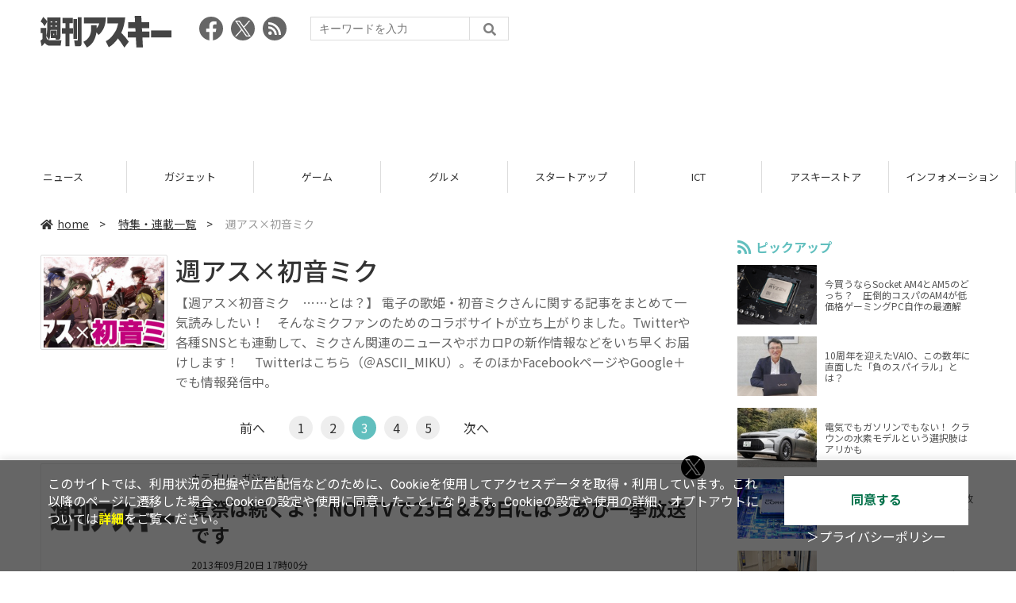

--- FILE ---
content_type: text/html; charset=UTF-8
request_url: https://weekly.ascii.jp/special/2100093/3/
body_size: 7769
content:
<!DOCTYPE html>
<html lang="ja">
<head prefix="og: http://ogp.me/ns# fb: http://ogp.me/ns/fb# website: http://ogp.me/ns/website#">
<script type="text/javascript">
var dataLayer = dataLayer || [];
dataLayer.push({
    'Category':'3001',
    'EID':'T2100093',
    'Cat':'2011-11-30T13:30:00+09:00,C3001,P0,MaxPages1,ESI0,M0,F2100093,',
    'OpnDate':'2011-11-30T13:30:00+09:00',
    'Image':'0',
    'ESI':'0',
    'Mobile':'0',
    'Priority':'0',
    'MaxPages':'1',
    'SubCategory':'',
    'Image11':'',
    'Image12':'',
    'Feature':'2100093',
});
<!-- Google Tag Manager -->
(function(w,d,s,l,i){w[l]=w[l]||[];w[l].push({'gtm.start':new Date().getTime(),event:'gtm.js'});var f=d.getElementsByTagName(s)[0], j=d.createElement(s),dl=l!='dataLayer'?'&l='+l:'';j.async=true;j.src= 'https://www.googletagmanager.com/gtm.js?id='+i+dl;f.parentNode.insertBefore(j,f);})(window,document,'script','dataLayer','GTM-KCSH653');
<!-- End Google Tag Manager -->
</script>

<meta charset="UTF-8">
<meta name="viewport" content="width=device-width, initial-scale=1">
<title>週刊アスキー - 特集 ：週アス×初音ミク</title>
<meta name="author" content="ASCII">
<meta name="description" content="最速でガジェット情報をお届けする週刊アスキー発のPC/ITニュースサイト。iPhone、Android、最新テクノロジーはもちろんアキバグルメ、サブカル情報を毎日更新中。">
<meta name="keywords" content="iPhone,iPad,Android,アプリ,ガジェット,アスキー,週刊アスキー,週アス,角川アスキー総合研究所">

<meta property="og:title" content="週刊アスキー - 特集 ：週アス×初音ミク">
<meta property="og:type" content="website">
<meta property="og:image" content="https://weekly.ascii.jp/assets/img/img-mainlogo.svg">
<meta property="og:url" content="https://weekly.ascii.jp/special/">
<meta property="og:description" content="最速でガジェット情報をお届けする週刊アスキー発のPC/ITニュースサイト。iPhone、Android、最新テクノロジーはもちろんアキバグルメ、サブカル情報を毎日更新中。">
<meta property="og:site_name" content="週刊アスキー - 週アスのITニュースサイト">
<meta name="twitter:card" content="summary_large_image">
<meta name="twitter:site" content="週刊アスキー - 週アスのITニュースサイト">
<meta name="robots" content="max-image-preview:large">

<link rel="stylesheet" href="/assets/js/slick/slick.css">
<link rel="stylesheet" href="/assets/js/slick/slick-theme.css">
<link rel="stylesheet" href="/assets/js/drawer/drawer.min.css">
<link rel="stylesheet" href="https://fonts.googleapis.com/css?family=Noto+Sans+JP:400,500,700&display=swap&subset=japanese">
<link rel="stylesheet" href="https://use.fontawesome.com/releases/v5.8.1/css/all.css" integrity="sha384-50oBUHEmvpQ+1lW4y57PTFmhCaXp0ML5d60M1M7uH2+nqUivzIebhndOJK28anvf" crossorigin="anonymous">
<link rel="stylesheet" href="/assets/css/common.css?k=2025031301">

<!-- クッキー許諾のJavascript-->
<script type="text/javascript" src="/assets/js/cookie_optin.js?2024040501"></script>
<link rel="stylesheet" href="/assets/css/top.css?20241129">
<script async src="https://pagead2.googlesyndication.com/pagead/js/adsbygoogle.js"></script>
<script>
  (adsbygoogle = window.adsbygoogle || []).push({
    google_ad_client: "ca-pub-3423790813770652",
    enable_page_level_ads: true,
    overlays: {bottom: true}
  });
</script><!-- Ad - WAS All -->
<script async src="https://securepubads.g.doubleclick.net/tag/js/gpt.js"></script>
<script>
  window.googletag = window.googletag || {cmd: []};
  googletag.cmd.push(function() {
    googletag.defineSlot('/21852659302/was_all_1r_gam', [[300, 250], [300, 600]], 'was_all_1r_gam').setCollapseEmptyDiv(true).addService(googletag.pubads());
    googletag.pubads().enableSingleRequest();
    googletag.pubads().collapseEmptyDivs();
    googletag.enableServices();
  });
</script>

</head>

<body id="toc" class="drawer drawer--right drawer-close">

<!-- Google Tag Manager (noscript) -->
<noscript><iframe src="https://www.googletagmanager.com/ns.html?id=GTM-KCSH653" height="0" width="0" style="display:none;visibility:hidden"></iframe></noscript>
<!-- End Google Tag Manager (noscript) -->
<header>
  <div class="header__inner">
    <div class="elm__leftAlign">
      <h1><a href="/"><img src="/assets/img/img-mainlogo.svg" alt="週刊アスキー"></a></h1>
      <div class="elm__variousParts">
        <ul class="wrap__snsbtn">
          <li><a href="https://www.facebook.com/weeklyascii" target="_blank" rel="noreferrer noopener"><img src="/assets/img/ico-snsbtn01.svg" alt="Facebookアイコン"></a></li>
          <li class="x_icon"><a href="https://x.com/weeklyascii/" target="_blank" rel="noreferrer noopener"><img src="/assets/img/sns_x.png" alt="Xアイコン"></a></li>
          <li><a href="/rss.xml"><img src="/assets/img/ico-snsbtn04.svg" alt="RSSフィード"></a></li>
        </ul>
        <div class="search__form">
          <form action="/search/" id="searchbox_004761988070997154717:ry1v523eo1g" method="get" class="search">
            <input type="hidden" name="cx" value="004761988070997154717:ry1v523eo1g">
            <input type="hidden" name="cof" value="FORID:11">
            <input id="textfield" name="q" type="text" placeholder="キーワードを入力">
            <input id="submitbtn" type="submit" value="">
          </form>
        </div>
      </div>
    </div>
          <div class="headerInner__largeAds">
        <script async src="https://pagead2.googlesyndication.com/pagead/js/adsbygoogle.js?client=ca-pub-3423790813770652"
     crossorigin="anonymous"></script>
<!-- 【WAS】All_BB_AdS -->
<ins class="adsbygoogle"
     style="display:inline-block;width:728px;height:90px"
     data-ad-client="ca-pub-3423790813770652"
     data-ad-slot="5532165065"></ins>
<script>
     (adsbygoogle = window.adsbygoogle || []).push({});
</script>      </div>
      </div>
</header>

<button type="button" class="drawer-toggle drawer-hamburger">
  <span class="sr-only">toggle navigation</span>
  <span class="drawer-hamburger-icon"></span>
</button>
  
<nav class="drawer-nav" role="navigation">
  <ul class="drawer-menu">
    <li>
      <a href="/" class="gn-menu"><i class="fas fa-home"></i>home</a>
    </li>
    <li>
      <ul class="drawer-category">
        <li><a href="/reviews/">レビュー</a></li>
        <li><a href="/news/">ニュース</a></li>
        <li><a href="/gadgets/">ガジェット</a></li>
        <li><a href="/games/">ゲーム</a></li>
        <li><a href="/gourmet/">グルメ</a></li>
        <li><a href="/startup/">スタートアップ</a></li>
        <li><a href="/ict/">ICT</a></li>
        <li><a href="/store/">アスキーストア</a></li>
        <li><a href="/information/">インフォメーション</a></li>
      </ul>
    </li>
    <li>
      <ul class="wrap__snsbtn">
        <li><a href="https://www.facebook.com/weeklyascii" target="_blank" rel="noreferrer noopener"><img src="/assets/img/ico-snsbtn01.svg" alt="Facebookアイコン"></a></li>
        <li class="x_icon"><a href="https://x.com/weeklyascii/" target="_blank" rel="noreferrer noopener"><img src="/assets/img/sns_x.png" alt="Xアイコン"></a></li>
        <li><a href="/rss.xml"><img src="/assets/img/ico-snsbtn04.svg" alt="RSSフィード"></a></li>
      </ul>
    </li>
    <li>
      <div class="search__form">
        <form action="/search/" id="searchbox_004761988070997154717:ry1v523eo1g" method="get" class="search">
          <input type="hidden" name="cx" value="004761988070997154717:ry1v523eo1g">
          <input type="hidden" name="cof" value="FORID:11">
          <input id="textfield" name="q" type="text" placeholder="キーワードを入力">
          <input id="submitbtn" type="submit" value="">
        </form>
      </div>
    </li>
  </ul>
</nav>

<div class="wrap__category">
  <nav class="category">
    <a href="/">TOP</a>
    <a href="/reviews/">レビュー</a>
    <a href="/news/">ニュース</a>
    <a href="/gadgets/">ガジェット</a>
    <a href="/games/">ゲーム</a>
    <a href="/gourmet/">グルメ</a>
    <a href="/startup/">スタートアップ</a>
    <a href="/ict/">ICT</a>
    <a href="/store/">アスキーストア</a>
    <a href="/information/">インフォメーション</a>
  </nav>
</div>
<div id="trigger-gnFixed"></div>

  <main>

    <div class="main__inner">

      <div class="breadcrumb">
        <a href="/"><i class="fas fa-home"></i>home</a>&nbsp;&gt;&nbsp;
        <a href="/special/">特集・連載一覧</a>&nbsp;&gt;&nbsp;
        <span>週アス×初音ミク</span>
      </div>

      <div class="toc__head">
        <div class="toc__data">
          <figure><img src="https://ascii.jp/img/2020/03/13/3021514/m/ca035b36ed6de3b7.jpg" alt="週アス×初音ミク"></figure>
          <h1>週アス×初音ミク</h1>
          <div class="toc__summary">
            <p>【週アス×初音ミク　……とは？】
電子の歌姫・初音ミクさんに関する記事をまとめて一気読みしたい！　そんなミクファンのためのコラボサイトが立ち上がりました。Twitterや各種SNSとも連動して、ミクさん関連のニュースやボカロPの新作情報などをいち早くお届けします！
　Twitterはこちら（＠ASCII_MIKU）。そのほかFacebookページやGoogle＋でも情報発信中。</p>
          </div>
        </div>
      </div>

          <!--ページャー-->
          <div class="pages">
            <ul class="pagination">
               <li class="previous"><a class="accentColor--hovertxt" href="/special/2100093/2/">前へ</a></li>               <li><a class="accentColor--hoverbg" href="/special/2100093/1/">1</a></li> <li><a class="accentColor--hoverbg" href="/special/2100093/2/">2</a></li><li class="active accentColor--bgcircle"><span class="accentColor--bg">3</span></li> <li><a class="accentColor--hoverbg" href="/special/2100093/4/">4</a></li> <li><a class="accentColor--hoverbg" href="/special/2100093/5/">5</a></li>               <li class="next"><a class="accentColor--hovertxt" href="/special/2100093/4/">次へ</a></li>            </ul>
          </div>
          <!--ページャー-->

      <ul class="articleList large">
        <li class="articleList__item">
          <a class="articleList__inner" href="/elem/000/002/618/2618073/">
            <figure class="articleList__thumbnail"><img src="https://weekly.ascii.jp/assets/img/noimage.png" alt="夏祭は続くよ！ NOTTVで23日＆29日にはつあぴ一挙放送です"></figure>
            <div class="articleList__text">
              <div class="articleList__text--category">カテゴリ： ガジェット</div>
              <h2 class="articleList__text--title">夏祭は続くよ！ NOTTVで23日＆29日にはつあぴ一挙放送です</h2>
              <div class="articleList__text--date">2013年09月20日 17時00分</div>
            </div>
          </a>
          <a class="articleList__twitter" href="https://x.com/share?url=https://weekly.ascii.jp/elem/000/002/618/2618073/&via=weeklyascii&related=weeklyascii&hashtags=&text=夏祭は続くよ！ NOTTVで23日＆29日にはつあぴ一挙放送です" rel="nofollow" target="_blank"></a>
        </li>
        <li class="articleList__item">
          <a class="articleList__inner" href="/elem/000/002/618/2618039/">
            <figure class="articleList__thumbnail"><img src="https://weekly.ascii.jp/assets/img/noimage.png" alt="17日発売『MIKU-Pack 03』から隔月刊！ 『小説 千本桜 弐』試し読みも"></figure>
            <div class="articleList__text">
              <div class="articleList__text--category">カテゴリ： ガジェット</div>
              <h2 class="articleList__text--title">17日発売『MIKU-Pack 03』から隔月刊！ 『小説 千本桜 弐』試し読みも</h2>
              <div class="articleList__text--date">2013年09月13日 17時30分</div>
            </div>
          </a>
          <a class="articleList__twitter" href="https://x.com/share?url=https://weekly.ascii.jp/elem/000/002/618/2618039/&via=weeklyascii&related=weeklyascii&hashtags=&text=17日発売『MIKU-Pack 03』から隔月刊！ 『小説 千本桜 弐』試し読みも" rel="nofollow" target="_blank"></a>
        </li>
        <li class="articleList__item">
          <a class="articleList__inner" href="/elem/000/002/617/2617994/">
            <figure class="articleList__thumbnail"><img src="https://weekly.ascii.jp/assets/img/noimage.png" alt="夏休みをアツく締めくくった 初音ミクの文化祭マジカルミライ2013"></figure>
            <div class="articleList__text">
              <div class="articleList__text--category">カテゴリ： ガジェット</div>
              <h2 class="articleList__text--title">夏休みをアツく締めくくった 初音ミクの文化祭マジカルミライ2013</h2>
              <div class="articleList__text--date">2013年09月10日 20時00分</div>
            </div>
          </a>
          <a class="articleList__twitter" href="https://x.com/share?url=https://weekly.ascii.jp/elem/000/002/617/2617994/&via=weeklyascii&related=weeklyascii&hashtags=&text=夏休みをアツく締めくくった 初音ミクの文化祭マジカルミライ2013" rel="nofollow" target="_blank"></a>
        </li>
        <li class="articleList__item">
          <a class="articleList__inner" href="/elem/000/002/617/2617702/">
            <figure class="articleList__thumbnail"><img src="https://weekly.ascii.jp/assets/img/noimage.png" alt="【夏祭初音鑑】感激レポート！ その5　ありがとう皆さん、ありがとうあぴミクさん"></figure>
            <div class="articleList__text">
              <div class="articleList__text--category">カテゴリ： ガジェット</div>
              <h2 class="articleList__text--title">【夏祭初音鑑】感激レポート！ その5　ありがとう皆さん、ありがとうあぴミクさん</h2>
              <div class="articleList__text--date">2013年08月29日 14時30分</div>
            </div>
          </a>
          <a class="articleList__twitter" href="https://x.com/share?url=https://weekly.ascii.jp/elem/000/002/617/2617702/&via=weeklyascii&related=weeklyascii&hashtags=&text=【夏祭初音鑑】感激レポート！ その5　ありがとう皆さん、ありがとうあぴミクさん" rel="nofollow" target="_blank"></a>
        </li>
        <li class="articleList__item">
          <a class="articleList__inner" href="/elem/000/002/617/2617672/">
            <figure class="articleList__thumbnail"><img src="https://ascii.jp/img/2020/02/25/2250836/m/4df9953c1011f9cc.jpg" alt="【夏祭初音鑑】感激レポート！ その4　ミクさんに魅せられたオトナたち"></figure>
            <div class="articleList__text">
              <div class="articleList__text--category">カテゴリ： ガジェット</div>
              <h2 class="articleList__text--title">【夏祭初音鑑】感激レポート！ その4　ミクさんに魅せられたオトナたち</h2>
              <div class="articleList__text--date">2013年08月28日 12時30分</div>
            </div>
          </a>
          <a class="articleList__twitter" href="https://x.com/share?url=https://weekly.ascii.jp/elem/000/002/617/2617672/&via=weeklyascii&related=weeklyascii&hashtags=&text=【夏祭初音鑑】感激レポート！ その4　ミクさんに魅せられたオトナたち" rel="nofollow" target="_blank"></a>
        </li>
        <li class="articleList__item">
          <a class="articleList__inner" href="/elem/000/002/617/2617627/">
            <figure class="articleList__thumbnail"><img src="https://ascii.jp/img/2020/02/25/2250827/m/32109b6f2f3ed083.jpg" alt="【夏祭初音鑑】感激レポート！ その3　公式パンフレットで復習してもう一度!?"></figure>
            <div class="articleList__text">
              <div class="articleList__text--category">カテゴリ： ガジェット</div>
              <h2 class="articleList__text--title">【夏祭初音鑑】感激レポート！ その3　公式パンフレットで復習してもう一度!?</h2>
              <div class="articleList__text--date">2013年08月27日 10時30分</div>
            </div>
          </a>
          <a class="articleList__twitter" href="https://x.com/share?url=https://weekly.ascii.jp/elem/000/002/617/2617627/&via=weeklyascii&related=weeklyascii&hashtags=&text=【夏祭初音鑑】感激レポート！ その3　公式パンフレットで復習してもう一度!?" rel="nofollow" target="_blank"></a>
        </li>
        <li class="articleList__item">
          <a class="articleList__inner" href="/elem/000/002/617/2617608/">
            <figure class="articleList__thumbnail"><img src="https://weekly.ascii.jp/assets/img/noimage.png" alt="【夏祭初音鑑】感激レポート！ その2　大迫力な音響は現地で聴かないとねっ"></figure>
            <div class="articleList__text">
              <div class="articleList__text--category">カテゴリ： ガジェット</div>
              <h2 class="articleList__text--title">【夏祭初音鑑】感激レポート！ その2　大迫力な音響は現地で聴かないとねっ</h2>
              <div class="articleList__text--date">2013年08月26日 10時30分</div>
            </div>
          </a>
          <a class="articleList__twitter" href="https://x.com/share?url=https://weekly.ascii.jp/elem/000/002/617/2617608/&via=weeklyascii&related=weeklyascii&hashtags=&text=【夏祭初音鑑】感激レポート！ その2　大迫力な音響は現地で聴かないとねっ" rel="nofollow" target="_blank"></a>
        </li>
        <li class="articleList__item">
          <a class="articleList__inner" href="/elem/000/002/617/2617579/">
            <figure class="articleList__thumbnail"><img src="https://weekly.ascii.jp/assets/img/noimage.png" alt="【夏祭初音鑑】感激レポート！ その1　観る場所で楽しみが変わるよ"></figure>
            <div class="articleList__text">
              <div class="articleList__text--category">カテゴリ： ガジェット</div>
              <h2 class="articleList__text--title">【夏祭初音鑑】感激レポート！ その1　観る場所で楽しみが変わるよ</h2>
              <div class="articleList__text--date">2013年08月23日 12時00分</div>
            </div>
          </a>
          <a class="articleList__twitter" href="https://x.com/share?url=https://weekly.ascii.jp/elem/000/002/617/2617579/&via=weeklyascii&related=weeklyascii&hashtags=&text=【夏祭初音鑑】感激レポート！ その1　観る場所で楽しみが変わるよ" rel="nofollow" target="_blank"></a>
        </li>
        <li class="articleList__item">
          <a class="articleList__inner" href="/elem/000/002/617/2617530/">
            <figure class="articleList__thumbnail"><img src="https://weekly.ascii.jp/assets/img/noimage.png" alt="秋葉原で開催中の初音ミクコンサート”夏祭初音鑑”の見どころをPと関係者に聞いた!!"></figure>
            <div class="articleList__text">
              <div class="articleList__text--category">カテゴリ： ガジェット</div>
              <h2 class="articleList__text--title">秋葉原で開催中の初音ミクコンサート”夏祭初音鑑”の見どころをPと関係者に聞いた!!</h2>
              <div class="articleList__text--date">2013年08月21日 19時30分</div>
            </div>
          </a>
          <a class="articleList__twitter" href="https://x.com/share?url=https://weekly.ascii.jp/elem/000/002/617/2617530/&via=weeklyascii&related=weeklyascii&hashtags=&text=秋葉原で開催中の初音ミクコンサート”夏祭初音鑑”の見どころをPと関係者に聞いた!!" rel="nofollow" target="_blank"></a>
        </li>
        <li class="articleList__item">
          <a class="articleList__inner" href="/elem/000/002/617/2617508/">
            <figure class="articleList__thumbnail"><img src="https://weekly.ascii.jp/assets/img/noimage.png" alt="開催直前！ 『夏祭初音鑑』はレーザー演出もすごいんです!!"></figure>
            <div class="articleList__text">
              <div class="articleList__text--category">カテゴリ： ガジェット</div>
              <h2 class="articleList__text--title">開催直前！ 『夏祭初音鑑』はレーザー演出もすごいんです!!</h2>
              <div class="articleList__text--date">2013年08月20日 22時00分</div>
            </div>
          </a>
          <a class="articleList__twitter" href="https://x.com/share?url=https://weekly.ascii.jp/elem/000/002/617/2617508/&via=weeklyascii&related=weeklyascii&hashtags=&text=開催直前！ 『夏祭初音鑑』はレーザー演出もすごいんです!!" rel="nofollow" target="_blank"></a>
        </li>
        <li class="articleList__item">
          <a class="articleList__inner" href="/elem/000/002/617/2617456/">
            <figure class="articleList__thumbnail"><img src="https://weekly.ascii.jp/assets/img/noimage.png" alt="特報！ 東京公演『夏祭初音鑑』のグッズ情報＆当日券情報が緊急公開です"></figure>
            <div class="articleList__text">
              <div class="articleList__text--category">カテゴリ： ガジェット</div>
              <h2 class="articleList__text--title">特報！ 東京公演『夏祭初音鑑』のグッズ情報＆当日券情報が緊急公開です</h2>
              <div class="articleList__text--date">2013年08月16日 16時30分</div>
            </div>
          </a>
          <a class="articleList__twitter" href="https://x.com/share?url=https://weekly.ascii.jp/elem/000/002/617/2617456/&via=weeklyascii&related=weeklyascii&hashtags=&text=特報！ 東京公演『夏祭初音鑑』のグッズ情報＆当日券情報が緊急公開です" rel="nofollow" target="_blank"></a>
        </li>
        <li class="articleList__item">
          <a class="articleList__inner" href="/elem/000/002/617/2617369/">
            <figure class="articleList__thumbnail"><img src="https://weekly.ascii.jp/assets/img/noimage.png" alt="Macにも対応の『初音ミク V3』は9月26日発売 英語版は8月31日に先行DL開始"></figure>
            <div class="articleList__text">
              <div class="articleList__text--category">カテゴリ： ガジェット</div>
              <h2 class="articleList__text--title">Macにも対応の『初音ミク V3』は9月26日発売 英語版は8月31日に先行DL開始</h2>
              <div class="articleList__text--date">2013年08月09日 22時30分</div>
            </div>
          </a>
          <a class="articleList__twitter" href="https://x.com/share?url=https://weekly.ascii.jp/elem/000/002/617/2617369/&via=weeklyascii&related=weeklyascii&hashtags=&text=Macにも対応の『初音ミク V3』は9月26日発売 英語版は8月31日に先行DL開始" rel="nofollow" target="_blank"></a>
        </li>
        <li class="articleList__item">
          <a class="articleList__inner" href="/elem/000/002/617/2617303/">
            <figure class="articleList__thumbnail"><img src="https://weekly.ascii.jp/assets/img/noimage.png" alt="いよいよ週末3連戦！ 夏コミC84に千本桜やミクグッズが登場です"></figure>
            <div class="articleList__text">
              <div class="articleList__text--category">カテゴリ： ガジェット</div>
              <h2 class="articleList__text--title">いよいよ週末3連戦！ 夏コミC84に千本桜やミクグッズが登場です</h2>
              <div class="articleList__text--date">2013年08月08日 18時00分</div>
            </div>
          </a>
          <a class="articleList__twitter" href="https://x.com/share?url=https://weekly.ascii.jp/elem/000/002/617/2617303/&via=weeklyascii&related=weeklyascii&hashtags=&text=いよいよ週末3連戦！ 夏コミC84に千本桜やミクグッズが登場です" rel="nofollow" target="_blank"></a>
        </li>
        <li class="articleList__item">
          <a class="articleList__inner" href="/elem/000/002/617/2617130/">
            <figure class="articleList__thumbnail"><img src="https://weekly.ascii.jp/assets/img/noimage.png" alt="特報！ 夏祭初音鑑のキーパーソン！ まさたか×わかむらP対談を特別公開"></figure>
            <div class="articleList__text">
              <div class="articleList__text--category">カテゴリ： ガジェット</div>
              <h2 class="articleList__text--title">特報！ 夏祭初音鑑のキーパーソン！ まさたか×わかむらP対談を特別公開</h2>
              <div class="articleList__text--date">2013年08月01日 19時30分</div>
            </div>
          </a>
          <a class="articleList__twitter" href="https://x.com/share?url=https://weekly.ascii.jp/elem/000/002/617/2617130/&via=weeklyascii&related=weeklyascii&hashtags=&text=特報！ 夏祭初音鑑のキーパーソン！ まさたか×わかむらP対談を特別公開" rel="nofollow" target="_blank"></a>
        </li>
        <li class="articleList__item">
          <a class="articleList__inner" href="/elem/000/002/617/2617035/">
            <figure class="articleList__thumbnail"><img src="https://weekly.ascii.jp/assets/img/noimage.png" alt="特報！ 『夏祭初音鑑』グッズ情報が解禁　コスパからフルグラTシャツ"></figure>
            <div class="articleList__text">
              <div class="articleList__text--category">カテゴリ： ガジェット</div>
              <h2 class="articleList__text--title">特報！ 『夏祭初音鑑』グッズ情報が解禁　コスパからフルグラTシャツ</h2>
              <div class="articleList__text--date">2013年07月26日 19時00分</div>
            </div>
          </a>
          <a class="articleList__twitter" href="https://x.com/share?url=https://weekly.ascii.jp/elem/000/002/617/2617035/&via=weeklyascii&related=weeklyascii&hashtags=&text=特報！ 『夏祭初音鑑』グッズ情報が解禁　コスパからフルグラTシャツ" rel="nofollow" target="_blank"></a>
        </li>
        <li class="articleList__item">
          <a class="articleList__inner" href="/elem/000/002/616/2616934/">
            <figure class="articleList__thumbnail"><img src="https://weekly.ascii.jp/assets/img/noimage.png" alt="特報！ 『夏祭初音鑑』に、あぴレン＆あぴルカも参加決定"></figure>
            <div class="articleList__text">
              <div class="articleList__text--category">カテゴリ： ガジェット</div>
              <h2 class="articleList__text--title">特報！ 『夏祭初音鑑』に、あぴレン＆あぴルカも参加決定</h2>
              <div class="articleList__text--date">2013年07月23日 18時30分</div>
            </div>
          </a>
          <a class="articleList__twitter" href="https://x.com/share?url=https://weekly.ascii.jp/elem/000/002/616/2616934/&via=weeklyascii&related=weeklyascii&hashtags=&text=特報！ 『夏祭初音鑑』に、あぴレン＆あぴルカも参加決定" rel="nofollow" target="_blank"></a>
        </li>
        <li class="articleList__item">
          <a class="articleList__inner" href="/elem/000/002/616/2616909/">
            <figure class="articleList__thumbnail"><img src="https://weekly.ascii.jp/assets/img/noimage.png" alt="ドミノ・ピザと初音ミクコラボ第2弾もスゴイ 本気でかわいすぎる痛バイクを激写"></figure>
            <div class="articleList__text">
              <div class="articleList__text--category">カテゴリ： ガジェット / インフォメーション</div>
              <h2 class="articleList__text--title">ドミノ・ピザと初音ミクコラボ第2弾もスゴイ 本気でかわいすぎる痛バイクを激写</h2>
              <div class="articleList__text--date">2013年07月20日 17時30分</div>
            </div>
          </a>
          <a class="articleList__twitter" href="https://x.com/share?url=https://weekly.ascii.jp/elem/000/002/616/2616909/&via=weeklyascii&related=weeklyascii&hashtags=&text=ドミノ・ピザと初音ミクコラボ第2弾もスゴイ 本気でかわいすぎる痛バイクを激写" rel="nofollow" target="_blank"></a>
        </li>
        <li class="articleList__item">
          <a class="articleList__inner" href="/elem/000/002/616/2616800/">
            <figure class="articleList__thumbnail"><img src="https://weekly.ascii.jp/assets/img/noimage.png" alt="お待たせしました！ あぴミク＆あぴリン in 秋葉原『夏祭初音鑑』チケット一般販売開始"></figure>
            <div class="articleList__text">
              <div class="articleList__text--category">カテゴリ： ガジェット</div>
              <h2 class="articleList__text--title">お待たせしました！ あぴミク＆あぴリン in 秋葉原『夏祭初音鑑』チケット一般販売開始</h2>
              <div class="articleList__text--date">2013年07月19日 18時00分</div>
            </div>
          </a>
          <a class="articleList__twitter" href="https://x.com/share?url=https://weekly.ascii.jp/elem/000/002/616/2616800/&via=weeklyascii&related=weeklyascii&hashtags=&text=お待たせしました！ あぴミク＆あぴリン in 秋葉原『夏祭初音鑑』チケット一般販売開始" rel="nofollow" target="_blank"></a>
        </li>
        <li class="articleList__item">
          <a class="articleList__inner" href="/elem/000/002/616/2616865/">
            <figure class="articleList__thumbnail"><img src="https://weekly.ascii.jp/assets/img/noimage.png" alt="初音ミクがひかりTVで初冠番組を開始！ 歌いながら番組を進行する！？"></figure>
            <div class="articleList__text">
              <div class="articleList__text--category">カテゴリ： ガジェット / インフォメーション</div>
              <h2 class="articleList__text--title">初音ミクがひかりTVで初冠番組を開始！ 歌いながら番組を進行する！？</h2>
              <div class="articleList__text--date">2013年07月18日 13時00分</div>
            </div>
          </a>
          <a class="articleList__twitter" href="https://x.com/share?url=https://weekly.ascii.jp/elem/000/002/616/2616865/&via=weeklyascii&related=weeklyascii&hashtags=&text=初音ミクがひかりTVで初冠番組を開始！ 歌いながら番組を進行する！？" rel="nofollow" target="_blank"></a>
        </li>
        <li class="articleList__item">
          <a class="articleList__inner" href="/elem/000/002/616/2616851/">
            <figure class="articleList__thumbnail"><img src="https://ascii.jp/img/2020/02/25/2250703/m/a0f8c8a0e18ead43.jpg" alt="六本木ヒルズへ急げ！　ミクさんが歌って踊るARステージは週末まで"></figure>
            <div class="articleList__text">
              <div class="articleList__text--category">カテゴリ： ガジェット</div>
              <h2 class="articleList__text--title">六本木ヒルズへ急げ！　ミクさんが歌って踊るARステージは週末まで</h2>
              <div class="articleList__text--date">2013年07月18日 12時30分</div>
            </div>
          </a>
          <a class="articleList__twitter" href="https://x.com/share?url=https://weekly.ascii.jp/elem/000/002/616/2616851/&via=weeklyascii&related=weeklyascii&hashtags=&text=六本木ヒルズへ急げ！　ミクさんが歌って踊るARステージは週末まで" rel="nofollow" target="_blank"></a>
        </li>
      </ul>


      <!--ページャー-->
      <div class="pages">
        <ul class="pagination">
           <li class="previous"><a class="accentColor--hovertxt" href="/special/2100093/2/">前へ</a></li>           <li><a class="accentColor--hoverbg" href="/special/2100093/1/">1</a></li> <li><a class="accentColor--hoverbg" href="/special/2100093/2/">2</a></li><li class="active accentColor--bgcircle"><span class="accentColor--bg">3</span></li> <li><a class="accentColor--hoverbg" href="/special/2100093/4/">4</a></li> <li><a class="accentColor--hoverbg" href="/special/2100093/5/">5</a></li>           <li class="next"><a class="accentColor--hovertxt" href="/special/2100093/4/">次へ</a></li>        </ul>
      </div>
      <!--ページャー-->


    </div>

    <aside class="ads">

      <div class="ads__inner">
        <div class="ads-item">
          <!-- Ad - WAS 1R -->
<div id='was_all_1r_gam' style='min-width: 300px; min-height: 250px;'>
  <script>
    googletag.cmd.push(function() { googletag.display('was_all_1r_gam'); });
  </script>
</div>


        </div>
        <section class="latestNews-item">

          <h2 class="accentColor--txt">ピックアップ</h2>

          <div class="latestNews__inner">

            <ul class="latestNews__list">


              <li>
                <a href="/elem/000/004/218/4218142/">
                  <figure><img src="https://ascii.jp/img/2024/08/30/3788805/s/259e5a2f6a422fdc.jpg" alt=""></figure>
                  <p>今買うならSocket AM4とAM5のどっち？　圧倒的コスパのAM4が低価格ゲーミングPC自作の最適解</p>
                </a>
              </li>

              <li>
                <a href="/elem/000/004/218/4218905/">
                  <figure><img src="https://ascii.jp/img/2024/09/01/3789221/s/bd71fe738d4cae63.jpg" alt=""></figure>
                  <p>10周年を迎えたVAIO、この数年に直面した「負のスパイラル」とは？</p>
                </a>
              </li>

              <li>
                <a href="/elem/000/004/218/4218871/">
                  <figure><img src="https://ascii.jp/img/2024/08/31/3789084/s/afac6724ffb439ed.jpg" alt=""></figure>
                  <p>電気でもガソリンでもない！ クラウンの水素モデルという選択肢はアリかも</p>
                </a>
              </li>

              <li>
                <a href="/elem/000/004/218/4218927/">
                  <figure><img src="https://ascii.jp/img/2024/09/02/3789310/s/f8242bd35e3cebee.jpg" alt=""></figure>
                  <p>いまだに解決しないRaptor Lake故障問題の現状　インテル CPUロードマップ</p>
                </a>
              </li>

              <li>
                <a href="/elem/000/004/219/4219836/">
                  <figure><img src="https://ascii.jp/img/2024/09/05/3791255/s/f4dea8cbdb86860c.jpg" alt=""></figure>
                  <p>乳がん患者の不安に寄り添う大阪国際がんセンターのAIに期待</p>
                </a>
              </li>

            </ul>

          </div>

        </section>


        <div class="ads-item">
          <script async src="https://yads.c.yimg.jp/js/yads-async.js"></script>
          <div id="yads73402_20145">
          </div>
          <script>
          (function (window) {
            window.YJ_YADS = window.YJ_YADS || { tasks: [] };
            window.YJ_YADS.tasks.push(
              {
                yads_ad_ds: '73402_20145',
                yads_parent_element: 'yads73402_20145'
              }
            );
          })(window);
          </script>
        </div>

        <section class="ranking-item">

          <h2>アクセスランキング</h2>

          <div class="ranking__inner">

            <ul class="ranking__list">

              <li>
                <a href="/elem/000/004/369/4369072/">
                  <figure><img src="https://ascii.jp/img/2026/01/27/4408232/s/2706a22900783884.jpg" alt=""></figure>
                  <p>個室はないけど、居場所は欲しい。リビングで“こもれる”机付き本棚</p>
                </a>
              </li>
              <li>
                <a href="/elem/000/004/369/4369301/">
                  <figure><img src="https://ascii.jp/img/2026/01/28/4408702/s/0db71009c44c3d89.jpg" alt=""></figure>
                  <p>【本日】ケンタッキーでお得な「とりの日パック」限定発売！ 470円も安い</p>
                </a>
              </li>
              <li>
                <a href="/elem/000/004/368/4368402/">
                  <figure><img src="https://ascii.jp/img/2026/01/26/4407646/s/682151e57739eacf.jpg" alt=""></figure>
                  <p>うどん・天ぷら・カレーライスも食べ放題！ イオン系列の新業態、うれしい店舗拡大</p>
                </a>
              </li>
              <li>
                <a href="/elem/000/004/368/4368772/">
                  <figure><img src="https://ascii.jp/img/2026/01/26/4407739/s/e9d9cefb218a9f64.jpg" alt=""></figure>
                  <p>ドラゴンボールの新ゲームプロジェクト「AGE 1000」発表　鳥山明先生が手掛けたオリジナルキャラも登場</p>
                </a>
              </li>
              <li>
                <a href="/elem/000/004/367/4367579/">
                  <figure><img src="https://ascii.jp/img/2026/01/21/4404933/s/7592e61d3f2bc9bd.jpg" alt=""></figure>
                  <p>【決定版】ミドルクラスのスマートフォンのおすすめベスト5【2026年1月版】</p>
                </a>
              </li>

            </ul>

          </div>

        </section>
        <div class="ads-item ads-item--height2">
          <script async src="https://pagead2.googlesyndication.com/pagead/js/adsbygoogle.js?client=ca-pub-3423790813770652"
     crossorigin="anonymous"></script>
<!-- 【WAS】All_3R_AdS -->
<ins class="adsbygoogle"
     style="display:inline-block;width:300px;height:600px"
     data-ad-client="ca-pub-3423790813770652"
     data-ad-slot="7515314660"></ins>
<script>
     (adsbygoogle = window.adsbygoogle || []).push({});
</script>        </div>
      </div>

      <div id="trigger-adFixed"></div>
    </aside>

  </main>


  <footer id="footerFixed">
    <div class="footer__inner--top">
      <ul class="footerLink__list--top">
        <li><a href="/">TOP</a></li>
        <li><a href="/reviews/">レビュー</a></li>
        <li><a href="/news/">ニュース</a></li>
        <li><a href="/gadgets/">ガジェット</a></li>
        <li><a href="/games/">ゲーム</a></li>
        <li><a href="/gourmet/">グルメ</a></li>
        <li><a href="/startup/">スタートアップ</a></li>
        <li><a href="/ict/">ICT</a></li>
        <li><a href="/information/">インフォメーション</a></li>
      </ul>

      <ul class="footerLink__list--center">
        <li><a href="https://ascii.jp/" rel="noopener noreferrer" target="_blank"><i class="fas fa-external-link-alt"></i>ASCII.jp</a></li>
        <li><a href="https://www.technologyreview.jp/" rel="noopener noreferrer" target="_blank"><i class="fas fa-external-link-alt"></i>MITテクノロジーレビュー</a></li>
      </ul>
    </div>

    <div class="footer__inner--bottom">  
      <ul class="footerLink__list--bottom">
        <li><a href="/info/site_policy.html">サイトポリシー</a></li>
        <li><a href="https://www.lab-kadokawa.com/privacy/" rel="noopener noreferrer" target="_blank">プライバシーポリシー</a></li>
        <li><a href="https://www.lab-kadokawa.com/" rel="noopener noreferrer" target="_blank">運営会社</a></li>
        <li><a href="https://ascii.jp/support/" rel="noopener noreferrer" target="_blank">お問い合わせ</a></li>
        <li><a href="https://mediaguide.kadokawa.co.jp/media/?id=97" rel="noopener noreferrer" target="_blank">広告掲載</a></li>
        <li><a href="/elem/000/002/627/2627960/?b">スタッフ募集</a></li>
        <li><a href="/elem/000/002/620/2620321/">電子版について</a></li>
      </ul>
      <p class="copyright">©KADOKAWA ASCII Research Laboratories, Inc. 2026</p>
    </div>
  </footer>
  

<script src="/assets/js/jquery-3.4.1.min.js"></script>
<script src="https://unpkg.com/masonry-layout@4/dist/masonry.pkgd.min.js"></script>
<script src="/assets/js/slick/slick.min.js"></script>
<script src="/assets/js/inview.js"></script>
<script src="/assets/js/TweenMax.min.js"></script>
<script src="/assets/js/velocity.min.js"></script>
<script src="/assets/js/jquery.lazyload.min.js"></script>
<script src="/assets/js/scrollmagic/uncompressed/ScrollMagic.js"></script>
<script src="/assets/js/scrollmagic/uncompressed/plugins/animation.gsap.js"></script>
<script src="/assets/js/scrollmagic/uncompressed/plugins/animation.velocity.js"></script>
<script src="/assets/js/scrollmagic/uncompressed/plugins/debug.addIndicators.js"></script>
<script src="/assets/js/iscroll.min.js"></script>
<script src="/assets/js/drawer/drawer.min.js"></script>
<script src="/assets/js/index.js"></script>

</body>
</html>

--- FILE ---
content_type: text/html; charset=utf-8
request_url: https://www.google.com/recaptcha/api2/aframe
body_size: 250
content:
<!DOCTYPE HTML><html><head><meta http-equiv="content-type" content="text/html; charset=UTF-8"></head><body><script nonce="lOMFt36zfOL76cSGV599AQ">/** Anti-fraud and anti-abuse applications only. See google.com/recaptcha */ try{var clients={'sodar':'https://pagead2.googlesyndication.com/pagead/sodar?'};window.addEventListener("message",function(a){try{if(a.source===window.parent){var b=JSON.parse(a.data);var c=clients[b['id']];if(c){var d=document.createElement('img');d.src=c+b['params']+'&rc='+(localStorage.getItem("rc::a")?sessionStorage.getItem("rc::b"):"");window.document.body.appendChild(d);sessionStorage.setItem("rc::e",parseInt(sessionStorage.getItem("rc::e")||0)+1);localStorage.setItem("rc::h",'1769786427376');}}}catch(b){}});window.parent.postMessage("_grecaptcha_ready", "*");}catch(b){}</script></body></html>

--- FILE ---
content_type: text/css
request_url: https://weekly.ascii.jp/assets/css/top.css?20241129
body_size: 2437
content:
@charset "UTF-8";

/* --------------------------------------------------------
	title
-------------------------------------------------------- */
main .tmp__title {
  display: -webkit-box;
  display: -ms-flexbox;
  display: flex;
  -webkit-box-align: center;
  -ms-flex-align: center;
  align-items: center;
  position: relative;
  margin-bottom: 30px;
  padding: 0 20px 0 0;
  width: 100%;
  font-size: 3.2rem;
  font-weight: 500;
  line-height: 120%;
  box-sizing: border-box;
}

main .tmp__title i {
  display: -webkit-box;
  display: -ms-flexbox;
  display: flex;
  -webkit-box-pack: center;
  -ms-flex-pack: center;
  justify-content: center;
  -webkit-box-align: center;
  -ms-flex-align: center;
  align-items: center;
  margin-right:10px;
  width:40px;
  height:40px;
  color:#fff;
  font-size:1.8rem;
  background:#333;
  border-radius: 20px;
}

main .tmp__title span {
  position: relative;
}

main .tmp__title span:after {
  content: '';
  display: block;
  position: absolute;
  bottom: 2px;
  left: 0;
  width: 100%;
  height: 4px;
  background: #ceefe4;
  z-index: -1;
  border-radius: 5px;
}

main .tmp__title:after {
  content: '';
  display: block;
  position: absolute;
  bottom: 2px;
  left: -50%;
  width: 150%;
  height: 4px;
  background: rgba(0,0,0,0.05);
  z-index: -1;
  border-radius: 5px;
}

/* --------------------------------------------------------
	category
-------------------------------------------------------- */

/* --------------------------------------------------------
	toc
-------------------------------------------------------- */
#toc .toc__head {
  display: -webkit-box;
  display: -ms-flexbox;
  display: flex;
  -ms-flex-wrap: wrap;
  flex-wrap: wrap;
  -webkit-box-pack: end;
  -ms-flex-pack: end;
  justify-content: flex-end;
  position:relative;
  margin-bottom:30px;
  min-height:120px;
  /*padding:15px;
  background: #eee;*/
}

#toc .toc__head .toc__data {
  width: calc(100% - 170px);
}

#toc .toc__head .toc__data figure {
  display: -webkit-box;
  display: -ms-flexbox;
  display: flex;
  -webkit-box-pack: center;
  -ms-flex-pack: center;
  justify-content: center;
  -webkit-box-align: center;
  -ms-flex-align: center;
  align-items: center;
  position:absolute;
  top:0;
  left:0;
  width:160px;
  height:120px;
  border:1px solid #ddd;
  background:#fff;
  box-sizing: border-box;
  border-radius: 2px;
  overflow: hidden;
}

#toc .toc__head .toc__data figure img {
  width:152px;
  height:114px;
  object-fit: cover;
}

#toc .toc__head .toc__data h1 {
  margin-bottom:10px;
  font-size: 3.2rem;
  font-weight: 500;
  line-height: 120%;
}

#toc .toc__head .toc__data h1 i {
  margin-right:10px;
}

#toc .toc__head .toc__data .toc__summary p {
  color:#666;
  font-size: 1.6rem;
  line-height:160%;
}

#toc .articleList {
  margin-bottom:30px;
}

/* --------------------------------------------------------
	archive
-------------------------------------------------------- */
#archive {
  
}

#archive .breadcrumb {
  margin-bottom: 30px;
  font-size: 1.4rem;
  line-height: 130%;
}

#archive .breadcrumb span {
  margin-left: 10px;
  color: #999;
}

#archive .daily {
  margin-bottom:30px;
  width: 100%;
}

#archive .daily .daily__inner {
  display: -webkit-box;
  display: -ms-flexbox;
  display: flex;
  -ms-flex-wrap: wrap;
  flex-wrap: wrap;
  -webkit-box-pack: justify;
  -ms-flex-pack: justify;
  justify-content: space-between;
}

#archive .daily .date {
  display: inline-block;
  margin-bottom:10px;
  padding:2px 15px;
  color:#fff;
  font-size:1.4rem;
}

/* --------------------------------------------------------
	articleList
-------------------------------------------------------- */
.articleList {
  display: -webkit-box;
  display: -ms-flexbox;
  display: flex;
  -ms-flex-wrap: wrap;
  flex-wrap: wrap;
  -webkit-box-pack: justify;
  -ms-flex-pack: justify;
  justify-content: space-between;
  margin:0;
  padding:0;
  width: 100%;
  box-sizing: border-box;
}

.articleList .articleList__item {
  position:relative;
  margin-bottom:30px;
  width:100%;
  box-sizing: border-box;
}

.articleList .articleList__item .articleList__inner {
  display: -webkit-box;
  display: -ms-flexbox;
  display: flex;
  -ms-flex-wrap: wrap;
  flex-wrap: wrap;
  -webkit-box-pack: justify;
  -ms-flex-pack: justify;
  justify-content: space-between;
  /*-webkit-box-align: center;
  -ms-flex-align: center;
  align-items: center;*/
  padding:10px;
  width:100%;
  height:100%;
  border-top:1px solid #eee;
  border-right:1px solid #ddd;
  border-bottom:1px solid #ddd;
  border-left:1px solid #eee;
  border-radius: 2px;
  background:#fff;
  box-sizing: border-box;
  opacity:1.0;
  transition: 0.4s;
}

.articleList .articleList__item .articleList__inner:hover {
  opacity:0.7;
}

.articleList .articleList__text--category {
  margin-bottom:15px;
  font-size:1.2rem;
}

.articleList .articleList__text--title {
  margin-bottom:15px;
  font-size:2.4rem;
  line-height:140%;
}

.articleList .articleList__thumbnail {
  display: -webkit-box;
  display: -ms-flexbox;
  display: flex;
  -webkit-box-pack: center;
  -ms-flex-pack: center;
  justify-content: center;
  -webkit-box-align: center;
  -ms-flex-align: center;
  align-items: center;
  margin:0;
  padding:0;
  width: 12.4035vw;
  height: 9.303vw;
  overflow: hidden;
}

.articleList .articleList__thumbnail img {
  width: 12.4035vw;
  height: 9.303vw;
  object-fit: cover;
}

.articleList .articleList__text {
  width: calc(100% - (12.4035vw + 20px));
}

.articleList .articleList__text--date {
  font-size:1.2rem;
}

.articleList .articleList__twitter {
  display: block;
  position:absolute;
  top:-10px;
  right:-10px;
  width:30px;
  height:30px;
  border-radius: 50%;
  background: url(/assets/img/sns_x.png) center/20px no-repeat, #000000;
}

/* --------------------------------------------------------
	xlarge
-------------------------------------------------------- */
.articleList.xlarge .articleList__item {
  width:49%;
}

.articleList.xlarge .articleList__item .articleList__thumbnail {
  width:100%;
  height:22.75vw;
  overflow: hidden;
}

.articleList.xlarge .articleList__item .articleList__thumbnail img {
  width:100%;
  height:22.75vw;
  object-fit: cover;
}

.articleList.xlarge .articleList__item .articleList__text {
  margin:-40px auto 0;
  width:96%;
}

.articleList.xlarge .articleList__item .articleList__text--category {
  display:inline-block;
  position:absolute;
  top:20px;
  left:20px;
  padding:2px 5px;
  font-size:1.2rem;
  color:#fff;
  border-radius: 2px;
  background:rgba(0,0,0,0.8);
}

.articleList.xlarge .articleList__item .articleList__text--title {
  margin-bottom:0;
  padding:3px 10px;
  color:#222;
  line-height:120%;
  background:rgba(255,255,255,0.95);
  display: -webkit-box;
  /*overflow: hidden;
  -webkit-line-clamp: 2;
  -webkit-box-orient: vertical;*/
  box-sizing: border-box;
}

.articleList.xlarge .articleList__item .articleList__text--date {
  display:inline-block;
  position:absolute;
  top:42px;
  left:20px;
  padding:2px 5px;
  font-size:1.2rem;
  color:#fff;
  border-radius: 2px;
  background:rgba(0,0,0,0.8);
}

/* --------------------------------------------------------
	large
-------------------------------------------------------- */
.articleList.large .articleList__item {
  width:100%;
}

/* --------------------------------------------------------
	medium
-------------------------------------------------------- */
.articleList.medium .articleList__item {
  width:49%;
}

.articleList.medium .articleList__item .articleList__text--title {
  margin-bottom: 20px;
  font-size: 1.8rem;
  line-height: 140%;
  display: -webkit-box;
  overflow: hidden;
  -webkit-line-clamp: 4;
  -webkit-box-orient: vertical;
}

/* --------------------------------------------------------
	small
-------------------------------------------------------- */
.articleList.small {
  margin-bottom:30px;
}

.articleList.small .articleList__item {
  width:32%;
}

.articleList.small .articleList__item .articleList__text--title {
  margin-bottom: 20px;
  font-size: 1.8rem;
  line-height: 140%;
  display: -webkit-box;
  overflow: hidden;
  -webkit-line-clamp: 4;
  -webkit-box-orient: vertical;
}

.articleList.small .daily__inner:after {
  content:"";
  display: block;
  width:32%;
}

/* --------------------------------------------------------
	xsmall
-------------------------------------------------------- */
.articleList.xsmall {
  margin-bottom:100px;
}

.articleList.xsmall .articleList__item {
  margin-bottom:10px;
  width:49%;
}

.articleList.xsmall .articleList__thumbnail {
  display: -webkit-box;
  display: -ms-flexbox;
  display: flex;
  -webkit-box-pack: center;
  -ms-flex-pack: center;
  justify-content: center;
  -webkit-box-align: center;
  -ms-flex-align: center;
  align-items: center;
  margin:0;
  padding:0;
  width: 80px;
  height: 60px;
  overflow: hidden;
}

.articleList.xsmall .articleList__thumbnail img {
  width: 80px;
  height: 60px;
  object-fit: cover;
}

.articleList.xsmall .articleList__text {
  width: calc(100% - 90px);
}

.articleList.xsmall .articleList__text--category {
  margin-bottom: 5px;
  font-size: 1.2rem;
}

.articleList.xsmall .articleList__item .articleList__text--title {
  margin-bottom: 5px;
  font-size: 1.4rem;
  line-height: 140%;
  display: -webkit-box;
  overflow: hidden;
  -webkit-line-clamp: 4;
  -webkit-box-orient: vertical;
}
.articleList.xsmall .articleList__item .articleList__text--description {
  margin-bottom: 10px;
  font-size: 1.1rem;
  line-height: 140%;
  display: -webkit-box;
  overflow: hidden;
  -webkit-line-clamp: 3;
  -webkit-box-orient: vertical;
}

/* --------------------------------------------------------
	otherList
-------------------------------------------------------- */
.nonGrid {
  display: -webkit-box;
  display: -ms-flexbox;
  display: flex;
  -ms-flex-wrap: wrap;
  flex-wrap: wrap;
  -webkit-box-pack: justify;
  -ms-flex-pack: justify;
  justify-content: space-between;
  margin:0 0 80px 0;
  padding:0;
  width: calc(92vw - (300px + 4vw));
  box-sizing: border-box;
}

.nonGrid-item {
  margin-bottom:30px;
  width:32%;
  box-sizing: border-box;
}

.nonGrid-item .nonGrid-inner {
  display: -webkit-box;
  display: -ms-flexbox;
  display: flex;
  -ms-flex-wrap: wrap;
  flex-wrap: wrap;
  -webkit-box-pack: justify;
  -ms-flex-pack: justify;
  justify-content: space-between;
  padding:10px;
  width:100%;
  height:100%;
  border:1px solid #ddd;
  background:#fff;
  box-sizing: border-box;
}

.ngiList__text {
  width:calc(100% - 260px);
}

.ngiList__text--category {
  margin-bottom:20px;
  font-size:1.2rem;
}

.ngiList__text--title {
  margin-bottom:20px;
  font-size:1.8rem;
  line-height:140%;
  display: -webkit-box;
  overflow: hidden;
  -webkit-line-clamp: 4;
  -webkit-box-orient: vertical;
}

.ngiList__thumbnail {
  display: -webkit-box;
  display: -ms-flexbox;
  display: flex;
  -webkit-box-pack: center;
  -ms-flex-pack: center;
  justify-content: center;
  -webkit-box-align: center;
  -ms-flex-align: center;
  align-items: center;
  margin:0;
  padding:0;
  width:240px;
  height:180px;
  overflow: hidden;
}

.ngiList__thumbnail img {
  width:100%;
}

.ngiList__text--date {
  font-size:1.2rem;
}

/* --------------------------------------------------------
	responsive
-------------------------------------------------------- */
@media screen and (max-width: 1500px) {
  .articleList.small .articleList__item {
    margin-bottom: 15px;
  }
  
  .articleList.small .articleList__thumbnail {
    margin:0 auto 5px;
  }
  
  .articleList.small .articleList__item .articleList__text {
    width: 100%;
  }

  .articleList.small .articleList__item .articleList__text--category {
    margin-bottom: 5px;
  }

  .articleList.small .articleList__item .articleList__text--title {
    margin-bottom: 10px;
    font-size: 1.4rem;
    line-height:120%;
  }
}

@media screen and (max-width: 1200px) {
  .articleList.xlarge .articleList__item {
    width:100%;
  }

  .articleList.xlarge .articleList__item .articleList__thumbnail, .articleList.large .articleList__item .articleList__thumbnail {
    width:240px;
    height:180px;
    overflow: hidden;
  }
  
  .articleList.xlarge .articleList__item .articleList__thumbnail img, .articleList.large .articleList__item .articleList__thumbnail img {
    width:240px;
    height:180px;
    object-fit: cover;
  }
  
  .articleList.medium .articleList__thumbnail {
    /*width: 31.106vw;
    height: 23.33vw;*/
    margin:0 auto;
    width: 18.553vw;
    height: 13.915vw;
  }
  
  .articleList.medium .articleList__thumbnail img {
    width: 18.553vw;
    height: 13.915vw;
    object-fit: cover;
  }

  .articleList.xlarge .articleList__item .articleList__text, .articleList.large .articleList__item .articleList__text {
    margin:0;
    width: calc(100% - 260px);
  }

  .articleList.xlarge .articleList__item .articleList__text--category {
    display:inline-block;
    position:relative;
    top:inherit;
    left:inherit;
    padding:0;
    color:inherit;
    background:none;
  }

  .articleList.xlarge .articleList__item .articleList__text--title, .articleList.large .articleList__item .articleList__text--title {
    margin-bottom:20px;
    padding:0;
    color:inherit;
    font-size: 2.2rem;
    line-height: 140%;
    background:none;
    /*display: -webkit-box;
    overflow: hidden;
    -webkit-line-clamp: 3;
    -webkit-box-orient: vertical;*/
  }

  .articleList.xlarge .articleList__item .articleList__text--date {
    display:inline-block;
    position:relative;
    top:inherit;
    left:inherit;
    padding:0;
    color:inherit;
    background:none;
  }
  
  .articleList.medium .articleList__item .articleList__text {
    width: 100%;
  }
}

@media screen and (max-width: 1100px) {
}

@media screen and (max-width: 980px) {
  .articleList.xsmall .articleList__item {
    margin-bottom: 10px;
    width: 100%;
  }
}

@media screen and (max-width: 800px) {
  header {
    margin-bottom:0;
  }
  
  .headerInner__largeAds {
    display:none;
  }
  
  .articleList .articleList__text--category {
    margin-bottom:10px;
  }
  
  .articleList .articleList__item .articleList__text--title {
    margin-bottom:10px;
  }
  
  .articleList.large  .articleList__item .articleList__text--title, .articleList.medium  .articleList__item .articleList__text--title, .articleList.small  .articleList__item .articleList__text--title {
    margin-bottom:10px;
  }
  
  #toc .toc__head {
    -webkit-box-align: start;
    -ms-flex-align: start;
    align-items: flex-start;
  }
}

@media screen and (max-width: 640px) {
  .articleList.medium .articleList__item {
    margin-bottom:10px;
  }
  
  .articleList.small .articleList__item {
    margin-bottom:10px;
  }

  .articleList.small .articleList__thumbnail, .articleList.medium .articleList__thumbnail {
    margin-bottom:5px;
    width: 31.106vw;
    height: 23.33vw;
    overflow: hidden;
  }
  
  .articleList.small .articleList__thumbnail img, .articleList.medium .articleList__thumbnail img{
    width: 31.106vw;
    height: 23.33vw;
    object-fit: cover;
  }
  
  #toc .toc__head .toc__data {
    display: -webkit-box;
    display: -ms-flexbox;
    display: flex;
    -ms-flex-wrap: wrap;
    flex-wrap: wrap;
    -webkit-box-pack: justify;
    -ms-flex-pack: justify;
    justify-content: space-between;
    width: 100%;
  }

  #toc .toc__head .toc__data figure {
    position: relative;
    top:inherit;
    left:inherit;
  }
  
  #toc .toc__head .toc__data h1 {
    position: relative;
    top:inherit;
    left:inherit;
    width: calc(100% - 165px);
  }
  
  #toc .toc__head .toc__data .toc__summary {
    margin-top:10px;
    width:100%;
  }
  
  #toc .toc__head .toc__data .toc__summary p {
    margin-bottom:5px;
    font-size:1.4rem;
    line-height:138%;
  }
  
  #toc .toc__head .toc__data .toc__summary p:last-child {
    margin-bottom:0;
  }
}

@media screen and (max-width: 480px) {
  .articleList .articleList__item {
    margin-bottom: 10px;
  }

  .articleList .articleList__item .articleList__inner {
    -webkit-box-align: center;
    -ms-flex-align: center;
    align-items: center;
    padding: 10px 5px;
  }
  
  .articleList.xlarge .articleList__item .articleList__thumbnail, .articleList.large .articleList__item .articleList__thumbnail, .articleList.medium .articleList__item .articleList__thumbnail {
    width: 31.106vw;
    height: 23.33vw;
  }
  
  .articleList.xlarge .articleList__item .articleList__text, .articleList.large .articleList__item .articleList__text, .articleList.medium .articleList__item .articleList__text {
    display: -webkit-box;
    display: -ms-flexbox;
    display: flex;
    -webkit-box-orient: vertical;
    -webkit-box-direction: normal;
    -ms-flex-direction: column;
    flex-direction: column;
    margin: 0;
    width: calc(100% - (31.106vw + 5px));
  }
  
  .articleList.xlarge .articleList__item .articleList__text--category, .articleList.large .articleList__item .articleList__text--category, .articleList.medium .articleList__item .articleList__text--category {
    margin-bottom: 5px;
    font-size:1.1rem;
    letter-spacing: -0.04em;
    -webkit-box-ordinal-group: 1;
    -ms-flex-order: 0;
    order: 0;
  }
  
  .articleList.xlarge .articleList__item .articleList__text--date, .articleList.large .articleList__item .articleList__text--date, .articleList.medium .articleList__item .articleList__text--date {
    margin-bottom: 5px;
    font-size:1.1rem;
    letter-spacing: -0.04em;
    -webkit-box-ordinal-group: 2;
    -ms-flex-order: 1;
    order: 1;
  }
  
  .articleList.xlarge  .articleList__item .articleList__text--title, .articleList.large  .articleList__item .articleList__text--title, .articleList.medium  .articleList__item .articleList__text--title {
    margin-bottom: 0;
    font-size:1.4rem;
    line-height: 120%;
    -webkit-line-clamp: 3;
    -webkit-box-ordinal-group: 3;
    -ms-flex-order: 2;
    order: 2;
  }
  
  .articleList.small {
    margin-bottom: 0;  
  }

  .articleList.small .articleList__item {
    width: 100%;
  }

  .articleList.small .articleList__item .articleList__inner {
    -webkit-box-align: center;
    -ms-flex-align: center;
    align-items: center;
    padding:10px 5px;
  }

  .articleList.small .articleList__thumbnail {
    margin: 0;
  }

  .articleList.small .articleList__item .articleList__text {
    display: -webkit-box;
    display: -ms-flexbox;
    display: flex;
    -webkit-box-orient: vertical;
    -webkit-box-direction: normal;
    -ms-flex-direction: column;
    flex-direction: column;
    margin: 0;
    width: calc(100% - (31.106vw + 5px));
  }
  
  .articleList.small .articleList__item .articleList__text--category {
    font-size:1.1rem;
    letter-spacing: -0.04em;
    -webkit-box-ordinal-group: 1;
    -ms-flex-order: 0;
    order: 0;
  }
  
  .articleList.small .articleList__item .articleList__text--date {
    margin-bottom: 5px;
    font-size:1.1rem;
    letter-spacing: -0.04em;
    -webkit-box-ordinal-group: 2;
    -ms-flex-order: 1;
    order: 1;
  }
  
  .articleList.small  .articleList__item .articleList__text--title {
    margin-bottom: 0;
    font-size:1.4rem;
    -webkit-line-clamp: 4;
    -webkit-box-ordinal-group: 3;
    -ms-flex-order: 2;
    order: 2;
  }
  
  .articleList.small  .articleList__item .articleList__text--description {
    margin-top: 10px;
    font-size:1.1rem;
    -webkit-line-clamp: 4;
    -webkit-box-ordinal-group: 4;
    -ms-flex-order: 3;
    order: 3;
  }
  
  .articleList .articleList__twitter {
    top: -6px;
    right:-6px;
    width: 46px;
    height: 46px;
    background: url(/assets/img/sns_x.png) center/30px no-repeat, #000000;
  }
}

@media screen and (max-width: 375px) {
  #toc .toc__head .toc__data figure {
    margin-bottom:10px;
    width:100%;
  }
  
  #toc .toc__head .toc__data h1 {
    width:100%;
  }
  
  #toc .toc__head .toc__data .toc__summary {
    margin-top:0;
  }
}

@media screen and (max-width: 980px) and (min-width: 801px) {
  #toc .toc__head .toc__data {
    display: -webkit-box;
    display: -ms-flexbox;
    display: flex;
    -ms-flex-wrap: wrap;
    flex-wrap: wrap;
    -webkit-box-pack: justify;
    -ms-flex-pack: justify;
    justify-content: space-between;
    width: 100%;
  }

  #toc .toc__head .toc__data figure {
    position: relative;
    top:inherit;
    left:inherit;
  }
  
  #toc .toc__head .toc__data h1 {
    position: relative;
    top:inherit;
    left:inherit;
    width: calc(100% - 165px);
  }
  
  #toc .toc__head .toc__data .toc__summary {
    margin-top:10px;
    width:100%;
  }
  
  #toc .toc__head .toc__data .toc__summary p {
    margin-bottom:5px;
    font-size:1.4rem;
    line-height:138%;
  }
  
  #toc .toc__head .toc__data .toc__summary p:last-child {
    margin-bottom:0;
  }
}


--- FILE ---
content_type: application/javascript; charset=utf-8
request_url: https://fundingchoicesmessages.google.com/f/AGSKWxUX3vr4PDNYwbM_7pvQkNdjmZ5rg3q-uRRA7Ysrj7c1RW7CyMlxmArd9oR7XjWaXQQwL1S_TcoJPK-WWLs2AlY4C3hviCoWEg23ges7HkCKzUqzJCPCcZZ0lNq99VVgKFpVLbMXtA==?fccs=W251bGwsbnVsbCxudWxsLG51bGwsbnVsbCxudWxsLFsxNzY5Nzg2NDI1LDgzMjAwMDAwMF0sbnVsbCxudWxsLG51bGwsW251bGwsWzcsMTksNiwxNV0sbnVsbCxudWxsLG51bGwsbnVsbCxudWxsLG51bGwsbnVsbCxudWxsLG51bGwsMV0sImh0dHBzOi8vd2Vla2x5LmFzY2lpLmpwL3NwZWNpYWwvMjEwMDA5My8zLyIsbnVsbCxbWzgsInpqZW5TVi1tRXNzIl0sWzksImVuLVVTIl0sWzE2LCJbMSwxLDFdIl0sWzE5LCIyIl0sWzE3LCJbMF0iXSxbMjQsIiJdLFsyOSwiZmFsc2UiXSxbMjgsIltudWxsLFtudWxsLDEsWzE3Njk3ODY0MjUsNzc5NzE4MDAwXSwwXV0iXV1d
body_size: 165
content:
if (typeof __googlefc.fcKernelManager.run === 'function') {"use strict";this.default_ContributorServingResponseClientJs=this.default_ContributorServingResponseClientJs||{};(function(_){var window=this;
try{
var qp=function(a){this.A=_.t(a)};_.u(qp,_.J);var rp=function(a){this.A=_.t(a)};_.u(rp,_.J);rp.prototype.getWhitelistStatus=function(){return _.F(this,2)};var sp=function(a){this.A=_.t(a)};_.u(sp,_.J);var tp=_.ed(sp),up=function(a,b,c){this.B=a;this.j=_.A(b,qp,1);this.l=_.A(b,_.Pk,3);this.F=_.A(b,rp,4);a=this.B.location.hostname;this.D=_.Fg(this.j,2)&&_.O(this.j,2)!==""?_.O(this.j,2):a;a=new _.Qg(_.Qk(this.l));this.C=new _.dh(_.q.document,this.D,a);this.console=null;this.o=new _.mp(this.B,c,a)};
up.prototype.run=function(){if(_.O(this.j,3)){var a=this.C,b=_.O(this.j,3),c=_.fh(a),d=new _.Wg;b=_.hg(d,1,b);c=_.C(c,1,b);_.jh(a,c)}else _.gh(this.C,"FCNEC");_.op(this.o,_.A(this.l,_.De,1),this.l.getDefaultConsentRevocationText(),this.l.getDefaultConsentRevocationCloseText(),this.l.getDefaultConsentRevocationAttestationText(),this.D);_.pp(this.o,_.F(this.F,1),this.F.getWhitelistStatus());var e;a=(e=this.B.googlefc)==null?void 0:e.__executeManualDeployment;a!==void 0&&typeof a==="function"&&_.To(this.o.G,
"manualDeploymentApi")};var vp=function(){};vp.prototype.run=function(a,b,c){var d;return _.v(function(e){d=tp(b);(new up(a,d,c)).run();return e.return({})})};_.Tk(7,new vp);
}catch(e){_._DumpException(e)}
}).call(this,this.default_ContributorServingResponseClientJs);
// Google Inc.

//# sourceURL=/_/mss/boq-content-ads-contributor/_/js/k=boq-content-ads-contributor.ContributorServingResponseClientJs.en_US.zjenSV-mEss.es5.O/d=1/exm=ad_blocking_detection_executable,frequency_controls_updater_executable,kernel_loader,loader_js_executable,monetization_cookie_state_migration_initialization_executable/ed=1/rs=AJlcJMwkzeCrPzcr4ZTu9XKJQ6RjDJX32Q/m=cookie_refresh_executable
__googlefc.fcKernelManager.run('\x5b\x5b\x5b7,\x22\x5b\x5bnull,\\\x22ascii.jp\\\x22,\\\x22AKsRol90vofegiKTJhmrKsMs7nJnKEo2ticMQeha8acQ20JxYruJf7Z3a6xpaBe_CcZvK7deLLjm6dhY1oehwvEli_WzaMAedVkzzuA4Ig58pWOI_24sUHu2mRYLg9niLry7gLq8gRQXbcX4R3ErVAn9KDZvP-Nh2Q\\\\u003d\\\\u003d\\\x22\x5d,null,\x5b\x5bnull,null,null,\\\x22https:\/\/fundingchoicesmessages.google.com\/f\/AGSKWxU6MLbB4WIxcX7GWjem0TbuZALBdHErXKULxzamrQWYTFdKHWIlkyTX7HW2DrS3VSw7ft6PjCQzm9zN7D_2_ciKiO_ab5Bi0vsOhSp5xNCwCxjKYyu747reFNJlf-JFZ1SBjRE74w\\\\u003d\\\\u003d\\\x22\x5d,null,null,\x5bnull,null,null,\\\x22https:\/\/fundingchoicesmessages.google.com\/el\/AGSKWxVCv_RStfVLtCeYLg4K9MvKPzhl_4J_43IJXyXBKBNDy8i944LoxAz6Y451olwO9nZW8EUBVE_0CzTYIolxCcjSdW5w8Z1CwPxc7Fku7dsY9Q2hc0QVX1LAjBDSsouR4BpslPxjdQ\\\\u003d\\\\u003d\\\x22\x5d,null,\x5bnull,\x5b7,19,6,15\x5d,null,null,null,null,null,null,null,null,null,1\x5d\x5d,\x5b3,1\x5d\x5d\x22\x5d\x5d,\x5bnull,null,null,\x22https:\/\/fundingchoicesmessages.google.com\/f\/AGSKWxU1D6cjlDGWj5q_cTKwIyibV8LNlQNNqUM25WpqLKEMphO2s0tASBBAXtG6IfWkBwPTXLlMpEPpvWtd5GkZ-CvfX_gfue_FvNcuZtFc2HhfurO0eyerJ6i1M7kOG5DsfX88OF230g\\u003d\\u003d\x22\x5d\x5d');}

--- FILE ---
content_type: application/javascript; charset=utf-8
request_url: https://fundingchoicesmessages.google.com/f/AGSKWxUZYjkYj-TD1RRT2AU4Sq-j0Ej4v-pT6E85S-0LWhag_Yz06pZyXQE4WGRzYrxEFvpA8k0qEl4mVVPQ1motzZvvSnwRKTqTdPdkCdRih07Z_5KNOuRETcajdfG14YNdWJw3LCig7GDGDdcPQytRE3KzGeOP4MF9Qt5T8wV-mvEuBvA7DbcX0R1J75yU/_/flashad3./videoadv-/topad.=adcenter&/sponsors/sponsors.
body_size: -1287
content:
window['44dad085-9afd-4c06-8beb-184bb0bfedd1'] = true;

--- FILE ---
content_type: text/javascript; charset=UTF-8
request_url: https://yads.yjtag.yahoo.co.jp/tag?s=73402_20145&fr_id=yads_6836572-0&p_elem=yads73402_20145&u=https%3A%2F%2Fweekly.ascii.jp%2Fspecial%2F2100093%2F3%2F&pv_ts=1769786422812&suid=fee355d9-e825-4046-aa16-e8ca5cf73a6b
body_size: 765
content:
yadsDispatchDeliverProduct({"dsCode":"73402_20145","patternCode":"73402_20145-23965","outputType":"js_frame","targetID":"yads73402_20145","requestID":"af605e31d0630538d78b0123350a4b02","products":[{"adprodsetCode":"73402_20145-23965-26475","adprodType":3,"adTag":"<script onerror='YJ_YADS.passback()' src='https://yads.yjtag.yahoo.co.jp/yda?adprodset=73402_20145-23965-26475&cb=1769786426517&p_elem=yads73402_20145&pv_id=af605e31d0630538d78b0123350a4b02&suid=fee355d9-e825-4046-aa16-e8ca5cf73a6b&u=https%3A%2F%2Fweekly.ascii.jp%2Fspecial%2F2100093%2F3%2F' type='text/javascript'></script>","width":"300","height":"250","iframeFlag":1},{"adprodsetCode":"73402_20145-23965-26476","adprodType":5,"adTag":"<a href=\"http://promotionalads.yahoo.co.jp/quality/\" target=\"_top\">\n  <img src=\"//s.yimg.jp/images/im/innerad/QC_300_250.jpg\" width=\"300\" height=\"250\" border=\"0\">\n  </img>\n</a>","width":"300","height":"250"}],"measurable":1,"frameTag":"<div style=\"text-align:center;\"><iframe src=\"https://s.yimg.jp/images/listing/tool/yads/yads-iframe.html?s=73402_20145&fr_id=yads_6836572-0&p_elem=yads73402_20145&u=https%3A%2F%2Fweekly.ascii.jp%2Fspecial%2F2100093%2F3%2F&pv_ts=1769786422812&suid=fee355d9-e825-4046-aa16-e8ca5cf73a6b\" style=\"border:none;clear:both;display:block;margin:auto;overflow:hidden\" allowtransparency=\"true\" data-resize-frame=\"true\" frameborder=\"0\" height=\"250\" id=\"yads_6836572-0\" name=\"yads_6836572-0\" scrolling=\"no\" title=\"Ad Content\" width=\"300\" allow=\"fullscreen; attribution-reporting\" allowfullscreen loading=\"eager\" ></iframe></div>"});